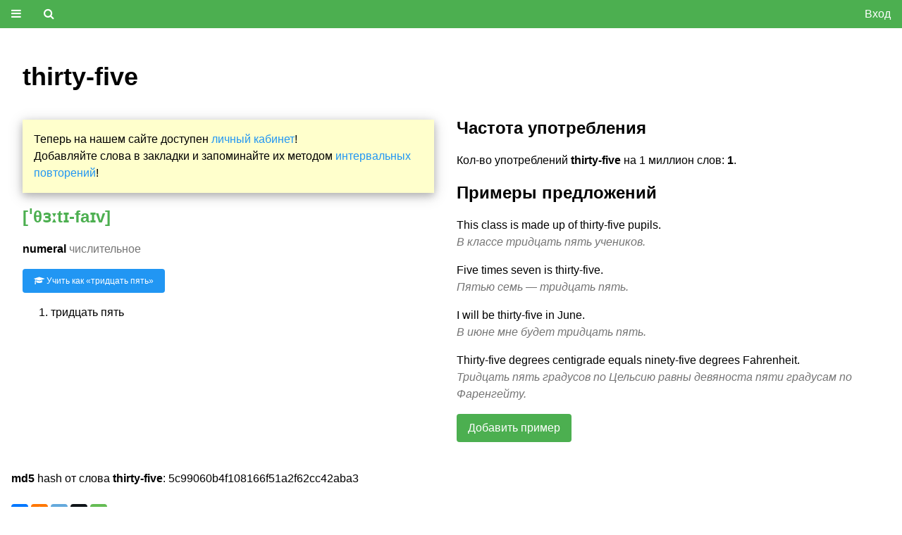

--- FILE ---
content_type: text/html;charset=UTF-8
request_url: https://wordcards.ru/en/thirty-five
body_size: 15969
content:
<!DOCTYPE html>
<html lang="ru">
<head>

    <title>thirty-five перевод, транскрипция, примеры</title>
    <meta name="description" content="Перевод слова thirty-five на русский, транскрипция, примеры предложений">
    <meta name="viewport" content="width=device-width, initial-scale=1">
    <link rel="stylesheet" type="text/css" href="/css/w3.css">
    <link rel="stylesheet" type="text/css" href="/css/font-awesome.min.css">
    
    <link rel="canonical" href="https://wordcards.ru/en/thirty-five">
    <style>
        html, body {
            font-family: Arial, Helvetica, sans-serif;
            font-size: 12pt;
        }

        h1, h2, h3 {
            font-family: "Trebuchet MS", Arial, Helvetica, sans-serif;
            font-weight: bold;
        }
        .w3-container a {
            text-decoration: none;
        }
    </style>

    <script src="/js/utils.js?version=1.3"></script>
</head>
<body>
<!-- Yandex.Metrika counter --> <script type="text/javascript" > (function(m,e,t,r,i,k,a){m[i]=m[i]||function(){(m[i].a=m[i].a||[]).push(arguments)}; m[i].l=1*new Date();k=e.createElement(t),a=e.getElementsByTagName(t)[0],k.async=1,k.src=r,a.parentNode.insertBefore(k,a)}) (window, document, "script", "https://mc.yandex.ru/metrika/tag.js", "ym"); ym(87935688, "init", { clickmap:true, trackLinks:true, accurateTrackBounce:true }); </script> <noscript><div><img src="https://mc.yandex.ru/watch/87935688" style="position:absolute; left:-9999px;" alt="" /></div></noscript> <!-- /Yandex.Metrika counter -->
<div class="w3-top">
        <div class="w3-bar w3-green">
            <div class="w3-dropdown-hover">
                <button class="w3-button w3-green"><i class="fa fa-bars"></i></button>
                <div class="w3-dropdown-content w3-bar-block w3-card-4">
                <span>
                    <a href="/" class="w3-bar-item w3-button">Главная</a>
                </span><span>
                    <a href="/plural" class="w3-bar-item w3-button">Множественное число</a>
                </span><span>
                    <a href="/comparative-degrees" class="w3-bar-item w3-button">Сравнительные степени</a>
                </span><span>
                    <a href="/irregular" class="w3-bar-item w3-button">Irregular Verbs</a>
                </span><span>
                    <a href="/numerals" class="w3-bar-item w3-button">Числительные</a>
                </span><span>
                    <a href="/palindrome" class="w3-bar-item w3-button">Палиндромы</a>
                </span><span>
                    <a href="/wordle" class="w3-bar-item w3-button">Wordle - подбор слов</a>
                </span><span>
                    <a href="/translate-text" class="w3-bar-item w3-button">Перевод текста</a>
                </span><span>
                    <a href="/frequency" class="w3-bar-item w3-button">Частотный список</a>
                </span><span>
                    <a href="/rating" class="w3-bar-item w3-button">Рейтинг пользователей</a>
                </span><span>
                    <a href="/interval-repetition" class="w3-bar-item w3-button">Метод интервальных повторений</a>
                </span><span>
                    <a href="/wordsets" class="w3-bar-item w3-button">Наборы слов</a>
                </span><span>
                    <a href="/feedback" class="w3-bar-item w3-button">Отзывы</a>
                </span><span>
                    <a href="/list/t" class="w3-bar-item w3-button">Буква «T»</a>
                </span><span>
                    <a href="/list/t/th" class="w3-bar-item w3-button">Префикс «TH»</a>
                </span>
                </div>
            </div>
            <a href="/search" class="w3-bar-item w3-button"><i class="fa fa-search"></i></a>
            <a href="/user/login" class="w3-bar-item w3-button w3-right">Вход</a>
            
        </div>
    </div>
<script>
    document.addEventListener('DOMContentLoaded', () => {
        let token = getValue('#access-token');
        if (token != null && token != '') {
            loadBookmark();
        }
    });

    function loadBookmark() {
        let enText = getText('#en-word-text');
        getData(
            '/api/bookmarks/checks',
            (data) => {
                if (data.success == true) {
                    if (data.payload.indexOf(enText) >= 0) {
                        show('#delete-bookmark-button');
                        hideAll('.create-bookmark-button');
                    } else {
                        hide('#delete-bookmark-button');
                        showAll('.create-bookmark-button');
                    }
                } else {
                    setClass('#message-box-header', 'w3-container w3-red');
                    setText('#message-box-text', data.userMessage);
                    show('#message-box');
                }
            },
            {
                enTexts: enText
            },
            getValue('#access-token')
        );
    }

    function createBookmark(spAlias) {
        let token = getValue('#access-token');
        if (token == '') {
            setClass('#message-box-header', 'w3-container w3-green');
            setText('#message-box-text', 'Для добавления слова в закладки необходимо войти в личный кабинет.');
            show('#message-box');
            return;
        }
        postData(
            '/api/bookmarks',
            {
                enText: getText('#en-word-text'),
                spAlias: spAlias
            },
            (data) => {
                if (data.success == true) {
                    setClass('#message-box-header', 'w3-container w3-green');
                    show('#delete-bookmark-button');
                    hideAll('.create-bookmark-button');
                } else {
                    setClass('#message-box-header', 'w3-container w3-red');
                }
                setText('#message-box-text', data.message);
                show('#message-box');
            },
            token
        );
    }

    function deleteBookmark() {
        deleteData(
            '/api/bookmarks',
            {
                enText: getText('#en-word-text'),
            },
            (data) => {
                if (data.success == true) {
                    setClass('#message-box-header', 'w3-container w3-green');
                    hide('#delete-bookmark-button');
                    showAll('.create-bookmark-button');
                } else {
                    setClass('#message-box-header', 'w3-container w3-red');
                }
                setText('#message-box-text', data.message);
                show('#message-box');
            },
            getValue('#access-token')
        );
    }

    function addSentence() {
        hide('#sentence-modal');
        postData(
            '/sentences',
            {
                enWord: getText('#en-word-text'),
                enText: getValue('#en-sentence-text'),
                ruText: getValue('#ru-sentence-text')
            },
            (data) => {
                if (data.success == true) {
                    clearValue('#en-sentence-text');
                    clearValue('#ru-sentence-text');
                    setClass('#message-box-header', 'w3-container w3-green');
                } else {
                    setClass('#message-box-header', 'w3-container w3-red');
                }
                setText('#message-box-text', data.message);
                show('#message-box');
            }
        );
    }
</script>
<br>
<br>
<div class="w3-container w3-margin-top">
    <h1 id="en-word-text" class="w3-padding">thirty-five</h1>
    <div class="w3-row-padding">
        <div class="w3-col m6">
            <div class="w3-panel w3-pale-yellow w3-card-4 w3-margin-right">
                <p>Теперь на нашем сайте доступен <a href="/user/login" class="w3-text-blue w3-hover-text-orange">
                    личный кабинет</a>!<br>Добавляйте слова в закладки и запоминайте их методом
                    <a href="/interval-repetition" class="w3-text-blue w3-hover-text-orange">интервальных повторений</a>!
                </p>
            </div>
                <button onclick="deleteBookmark()" class="w3-button w3-small w3-red w3-round" id="delete-bookmark-button" style="display: none">
                    <i class="fa fa-trash"></i> Завершить изучение
                </button>
            
            <p>
                <b class="w3-text-green w3-xlarge">[ˈθɜːtɪ-faɪv]</b>
                
            </p>
            
            
            
            
            
            
            <div>
                <p><strong>numeral</strong> <span class="w3-text-gray">числительное</span></p>
                <p>
                    <button onclick="createBookmark(this.dataset.spAlias)" class="w3-button w3-small w3-blue w3-round create-bookmark-button" data-sp-alias="num">
                        <i class="fa fa-graduation-cap"></i> Учить как &laquo;<span>тридцать пять</span>&raquo;
                    </button>
                </p>
                
                <p>
                
                
                </p>
                <p>
                
                
                
                <ol>
                    <li>
                        <div>тридцать пять</div>
                        
                    </li>
                </ol>
            </div>
        </div>
        <div class="w3-col m6">
            
            
            <h3>Частота употребления</h3>
            <p>Кол-во употреблений <strong>thirty-five</strong> на 1 миллион слов: <strong>1</strong>.</p>
            <h3>Примеры предложений</h3>
            <p>
                <span>This class is made up of thirty-five pupils.</span><br>
                <em class="w3-text-gray">В классе тридцать пять учеников.</em>
            </p>
            <p>
                <span>Five times seven is thirty-five.</span><br>
                <em class="w3-text-gray">Пятью семь — тридцать пять.</em>
            </p>
            <p>
                <span>I will be thirty-five in June.</span><br>
                <em class="w3-text-gray">В июне мне будет тридцать пять.</em>
            </p>
            <p>
                <span>Thirty-five degrees centigrade equals ninety-five degrees Fahrenheit.</span><br>
                <em class="w3-text-gray">Тридцать пять градусов по Цельсию равны девяноста пяти градусам по Фаренгейту.</em>
            </p>
            <p><button class="w3-button w3-green w3-round" onclick="show('#sentence-modal')">Добавить пример</button></p>
        </div>
    </div>
    
    <br>
    <div>
        <strong>md5</strong> hash от слова <strong>thirty-five</strong>: <span>5c99060b4f108166f51a2f62cc42aba3</span>
    </div>
    <br>
    <script src="https://yastatic.net/share2/share.js"></script>
    <div class="ya-share2" data-curtain data-limit="5"
         data-services="vkontakte,facebook,odnoklassniki,telegram,twitter,whatsapp"></div>

    <div id="sentence-modal" class="w3-modal">
        <div class="w3-modal-content w3-animate-top w3-card-4">
            <header class="w3-container w3-green">
                <span onclick="hide('#sentence-modal')" class="w3-button w3-display-topright">&times;</span>
                <h2>wordcards.ru</h2>
            </header>
            <div class="w3-container">
                <h4>Добавить пример предложения</h4>
                <p>Вы можете добавить пример со словом <strong>thirty-five</strong> и после проверки он будет опубликован.</p>
                <p>
                    <label>Текст на английском (обязательно):</label>
                    <input class="w3-input w3-border" type="text" id="en-sentence-text">
                </p>
                <p>
                    <label>Перевод на русский:</label>
                    <input class="w3-input w3-border" type="text" id="ru-sentence-text">
                </p>
                <p>
                    <button class="w3-button w3-green w3-round" onclick="addSentence()">Добавить</button>
                </p>
            </div>

        </div>
    </div>
</div>

<div class="w3-container">
    <hr>
    <div class="w3-margin-bottom">
        <div class="w3-row">
            <div class="w3-col m3">
                <p></p>
            </div>
            <div class="w3-col m6">
                <h3>Комментарии</h3>
                <p>Здесь вы можете оставить отзыв, относящийся к слову <b>thirty-five</b>. Текст комментария может быть только на русском или английском языке.</p>
            </div>
        </div>

        

        <div class="w3-row w3-margin-top">
            <div class="w3-col m3">
                <p></p>
            </div>
            <div class="w3-container w3-card-4 w3-light-grey w3-col m6">
                <h4>Добавить комментарий</h4>
                <p>
                    <label>Имя или никнейм:</label>
                    <input class="w3-input w3-border" type="text" id="comment-author">
                </p>
                <p>
                    <label>Комментарий (обязательно):</label>
                    <textarea class="w3-input w3-border" id="comment-text" rows="5"></textarea>
                </p>
                <p>
                    <button class="w3-button w3-blue w3-round" onclick="sendComment()">Добавить</button>
                </p>
            </div>
        </div>
    </div>
    <script>
        function sendComment() {
            postData(
                '/comments',
                {
                    moduleName: getValue('#comment-module'),
                    key: getValue('#comment-key'),
                    authorName: getValue('#comment-author'),
                    content: getValue('#comment-text'),
                    accessToken: getValue('#comment-access-token')
                },
                (data) => {
                    if (data.success) {
                        clearValue('#comment-author');
                        clearValue('#comment-text');
                        setClass('#message-box-header', 'w3-container w3-green');
                    } else {
                        setClass('#message-box-header', 'w3-container w3-red');
                    }
                    setText('#message-box-text', data.message);
                    show('#message-box');
                }
            );
        }
    </script>
</div>
<div id="message-box" class="w3-modal">
    <div class="w3-modal-content w3-animate-top w3-card-4">
        <header class="w3-container w3-red" id="message-box-header">
            <span onclick="hide('#message-box')" class="w3-button w3-display-topright">&times;</span>
            <h2>wordcards.ru</h2>
        </header>
        <div class="w3-container">
            <p id="message-box-text" class="w3-large"></p>
        </div>
    </div>
</div>
<input type="hidden" id="comment-module" value="en">
<input type="hidden" id="comment-key" value="thirty-five">
<input type="hidden" id="comment-access-token" value="6b18724aa88a4046bef93166670e435d">
<input type="hidden" id="access-token" value="">

</body>
</html>

--- FILE ---
content_type: text/javascript
request_url: https://wordcards.ru/js/utils.js?version=1.3
body_size: 2853
content:
// utils.js v1.3

function getData(url, success, params, token) {
    exchangeData(url, 'GET', success, params, token)
}

function exchangeData(url, requestType, success, params, token) {
    let headers = withTokenHeader({
        'Accept': 'application/json'
    }, token);
    fetch(
        url + '?' + (new URLSearchParams(params)).toString(),
        {
            method: requestType,
            headers: headers
        }
    )
        .then(response => response.json())
        .then(data => success(data));
}

function postData(url, body, success, token) {
    exchangeDataWithBody(url, 'POST', body, success, token);
}

function putData(url, body, success, token) {
    exchangeDataWithBody(url, 'PUT', body, success, token);
}

function deleteData(url, body, success, token) {
    exchangeDataWithBody(url, 'DELETE', body, success, token)
}

function exchangeDataWithBody(url, requestType, body, success, token) {
    let headers = withTokenHeader({
        'Accept': 'application/json',
        'Content-Type': 'application/json'
    }, token);
    fetch(
        url,
        {
            method: requestType,
            headers: headers,
            body: JSON.stringify(body)
        }
    )
        .then(response => response.json())
        .then(data => success(data));
}

function withTokenHeader(headers, token) {
    if (token !== undefined) {
        headers['Authorization'] = 'Bearer ' + token;
    }
    return headers;
}

function getValue(selector) {
    return document.querySelector(selector).value;
}

function isChecked(selector) {
    return document.querySelector(selector).checked
}

function setChecked(selector, flag) {
    return document.querySelector(selector).checked = flag;
}

function setValue(selector, value) {
    document.querySelector(selector).value = value;
}

function clearValue(selector) {
    document.querySelector(selector).value = '';
}

function clearChildren(parentSelector) {
    document.querySelector(parentSelector).innerHTML = '';
}

function createElementWithText(tag, text) {
    let element = document.createElement(tag);
    element.textContent = text;
    return element;
}

function createElementWithTextAndClass(tag, text, className) {
    let element = document.createElement(tag);
    element.textContent = text;
    element.className = className;
    return element;
}

function addChild(parentSelector, child) {
    document.querySelector(parentSelector).appendChild(child);
}

function hide(selector) {
    document.querySelector(selector).style.display = 'none';
}

function hideAll(selector) {
    document.querySelectorAll(selector).forEach((item) => {
        item.style.display = 'none';
    });
}

function show(selector) {
    document.querySelector(selector).style.display = 'block';
}

function showAll(selector) {
    document.querySelectorAll(selector).forEach((item) => {
        item.style.display = 'block';
    });
}

function getText(selector) {
    return document.querySelector(selector).textContent;
}

function setText(selector, text) {
    document.querySelector(selector).textContent = text;
}

function setClass(selector, className) {
    document.querySelector(selector).className = className;
}

function setHref(selector, href) {
    document.querySelector(selector).setAttribute('href', href);
}
